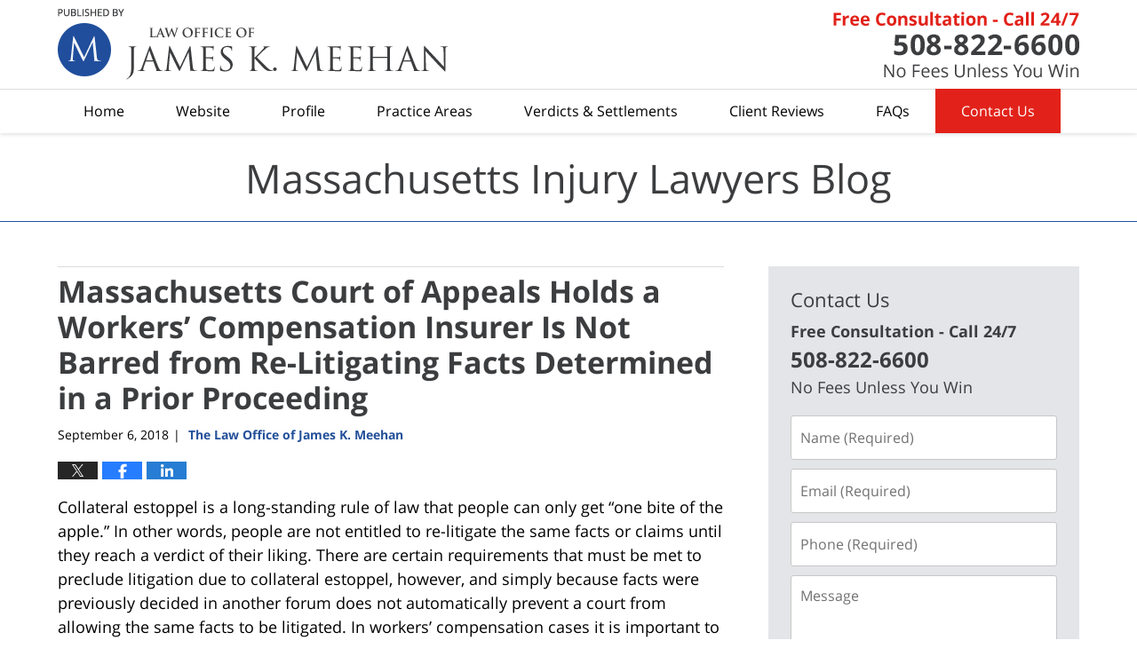

--- FILE ---
content_type: text/html; charset=UTF-8
request_url: https://www.massachusettsinjurylawyersblog.com/massachusetts-court-of-appeals-holds-a-workers-compensation-insurer-is-not-barred-from-re-litigating-facts-determined-in-a-prior-proceeding/
body_size: 13439
content:
<!DOCTYPE html>
<html class="no-js displaymode-full" itemscope itemtype="http://schema.org/Blog" lang="en-US">
	<head prefix="og: http://ogp.me/ns# article: http://ogp.me/ns/article#" >
		<meta http-equiv="Content-Type" content="text/html; charset=utf-8" />
		<title>Massachusetts Court of Appeals Holds a Workers&#039; Compensation Insurer Is Not Barred from Re-Litigating Facts Determined in a Prior Proceeding &#8212; Massachusetts Injury Lawyers Blog &#8212; September 6, 2018</title>
		<meta name="viewport" content="width=device-width, initial-scale=1.0" />

		<link rel="stylesheet" type="text/css" media="all" href="/jresources/v/20230706213610/css/main.css" />


		<script type="text/javascript">
			document.documentElement.className = document.documentElement.className.replace(/\bno-js\b/,"js");
		</script>

		<meta name="referrer" content="origin" />
		<meta name="referrer" content="unsafe-url" />

		<meta name='robots' content='index, follow, max-image-preview:large, max-snippet:-1, max-video-preview:-1' />
	<style>img:is([sizes="auto" i], [sizes^="auto," i]) { contain-intrinsic-size: 3000px 1500px }</style>
	
	<!-- This site is optimized with the Yoast SEO plugin v25.5 - https://yoast.com/wordpress/plugins/seo/ -->
	<meta name="description" content="Collateral estoppel is a long-standing rule of law that people can only get “one bite of the apple.” In other words, people are not entitled to &#8212; September 6, 2018" />
	<link rel="canonical" href="https://www.massachusettsinjurylawyersblog.com/massachusetts-court-of-appeals-holds-a-workers-compensation-insurer-is-not-barred-from-re-litigating-facts-determined-in-a-prior-proceeding/" />
	<meta name="twitter:card" content="summary_large_image" />
	<meta name="twitter:title" content="Massachusetts Court of Appeals Holds a Workers&#039; Compensation Insurer Is Not Barred from Re-Litigating Facts Determined in a Prior Proceeding &#8212; Massachusetts Injury Lawyers Blog &#8212; September 6, 2018" />
	<meta name="twitter:description" content="Collateral estoppel is a long-standing rule of law that people can only get “one bite of the apple.” In other words, people are not entitled to &#8212; September 6, 2018" />
	<meta name="twitter:label1" content="Written by" />
	<meta name="twitter:data1" content="The Law Office of James K. Meehan" />
	<meta name="twitter:label2" content="Est. reading time" />
	<meta name="twitter:data2" content="4 minutes" />
	<!-- / Yoast SEO plugin. -->


<link rel="alternate" type="application/rss+xml" title="Massachusetts Injury Lawyers Blog &raquo; Feed" href="https://www.massachusettsinjurylawyersblog.com/feed/" />
<link rel="alternate" type="application/rss+xml" title="Massachusetts Injury Lawyers Blog &raquo; Comments Feed" href="https://www.massachusettsinjurylawyersblog.com/comments/feed/" />
<script type="text/javascript">
/* <![CDATA[ */
window._wpemojiSettings = {"baseUrl":"https:\/\/s.w.org\/images\/core\/emoji\/16.0.1\/72x72\/","ext":".png","svgUrl":"https:\/\/s.w.org\/images\/core\/emoji\/16.0.1\/svg\/","svgExt":".svg","source":{"concatemoji":"https:\/\/www.massachusettsinjurylawyersblog.com\/wp-includes\/js\/wp-emoji-release.min.js?ver=ef08febdc3dce7220473ad292b6eccdf"}};
/*! This file is auto-generated */
!function(s,n){var o,i,e;function c(e){try{var t={supportTests:e,timestamp:(new Date).valueOf()};sessionStorage.setItem(o,JSON.stringify(t))}catch(e){}}function p(e,t,n){e.clearRect(0,0,e.canvas.width,e.canvas.height),e.fillText(t,0,0);var t=new Uint32Array(e.getImageData(0,0,e.canvas.width,e.canvas.height).data),a=(e.clearRect(0,0,e.canvas.width,e.canvas.height),e.fillText(n,0,0),new Uint32Array(e.getImageData(0,0,e.canvas.width,e.canvas.height).data));return t.every(function(e,t){return e===a[t]})}function u(e,t){e.clearRect(0,0,e.canvas.width,e.canvas.height),e.fillText(t,0,0);for(var n=e.getImageData(16,16,1,1),a=0;a<n.data.length;a++)if(0!==n.data[a])return!1;return!0}function f(e,t,n,a){switch(t){case"flag":return n(e,"\ud83c\udff3\ufe0f\u200d\u26a7\ufe0f","\ud83c\udff3\ufe0f\u200b\u26a7\ufe0f")?!1:!n(e,"\ud83c\udde8\ud83c\uddf6","\ud83c\udde8\u200b\ud83c\uddf6")&&!n(e,"\ud83c\udff4\udb40\udc67\udb40\udc62\udb40\udc65\udb40\udc6e\udb40\udc67\udb40\udc7f","\ud83c\udff4\u200b\udb40\udc67\u200b\udb40\udc62\u200b\udb40\udc65\u200b\udb40\udc6e\u200b\udb40\udc67\u200b\udb40\udc7f");case"emoji":return!a(e,"\ud83e\udedf")}return!1}function g(e,t,n,a){var r="undefined"!=typeof WorkerGlobalScope&&self instanceof WorkerGlobalScope?new OffscreenCanvas(300,150):s.createElement("canvas"),o=r.getContext("2d",{willReadFrequently:!0}),i=(o.textBaseline="top",o.font="600 32px Arial",{});return e.forEach(function(e){i[e]=t(o,e,n,a)}),i}function t(e){var t=s.createElement("script");t.src=e,t.defer=!0,s.head.appendChild(t)}"undefined"!=typeof Promise&&(o="wpEmojiSettingsSupports",i=["flag","emoji"],n.supports={everything:!0,everythingExceptFlag:!0},e=new Promise(function(e){s.addEventListener("DOMContentLoaded",e,{once:!0})}),new Promise(function(t){var n=function(){try{var e=JSON.parse(sessionStorage.getItem(o));if("object"==typeof e&&"number"==typeof e.timestamp&&(new Date).valueOf()<e.timestamp+604800&&"object"==typeof e.supportTests)return e.supportTests}catch(e){}return null}();if(!n){if("undefined"!=typeof Worker&&"undefined"!=typeof OffscreenCanvas&&"undefined"!=typeof URL&&URL.createObjectURL&&"undefined"!=typeof Blob)try{var e="postMessage("+g.toString()+"("+[JSON.stringify(i),f.toString(),p.toString(),u.toString()].join(",")+"));",a=new Blob([e],{type:"text/javascript"}),r=new Worker(URL.createObjectURL(a),{name:"wpTestEmojiSupports"});return void(r.onmessage=function(e){c(n=e.data),r.terminate(),t(n)})}catch(e){}c(n=g(i,f,p,u))}t(n)}).then(function(e){for(var t in e)n.supports[t]=e[t],n.supports.everything=n.supports.everything&&n.supports[t],"flag"!==t&&(n.supports.everythingExceptFlag=n.supports.everythingExceptFlag&&n.supports[t]);n.supports.everythingExceptFlag=n.supports.everythingExceptFlag&&!n.supports.flag,n.DOMReady=!1,n.readyCallback=function(){n.DOMReady=!0}}).then(function(){return e}).then(function(){var e;n.supports.everything||(n.readyCallback(),(e=n.source||{}).concatemoji?t(e.concatemoji):e.wpemoji&&e.twemoji&&(t(e.twemoji),t(e.wpemoji)))}))}((window,document),window._wpemojiSettings);
/* ]]> */
</script>
<style id='wp-emoji-styles-inline-css' type='text/css'>

	img.wp-smiley, img.emoji {
		display: inline !important;
		border: none !important;
		box-shadow: none !important;
		height: 1em !important;
		width: 1em !important;
		margin: 0 0.07em !important;
		vertical-align: -0.1em !important;
		background: none !important;
		padding: 0 !important;
	}
</style>
<link rel='stylesheet' id='wp-block-library-css' href='https://www.massachusettsinjurylawyersblog.com/wp-includes/css/dist/block-library/style.min.css?ver=ef08febdc3dce7220473ad292b6eccdf' type='text/css' media='all' />
<style id='classic-theme-styles-inline-css' type='text/css'>
/*! This file is auto-generated */
.wp-block-button__link{color:#fff;background-color:#32373c;border-radius:9999px;box-shadow:none;text-decoration:none;padding:calc(.667em + 2px) calc(1.333em + 2px);font-size:1.125em}.wp-block-file__button{background:#32373c;color:#fff;text-decoration:none}
</style>
<style id='global-styles-inline-css' type='text/css'>
:root{--wp--preset--aspect-ratio--square: 1;--wp--preset--aspect-ratio--4-3: 4/3;--wp--preset--aspect-ratio--3-4: 3/4;--wp--preset--aspect-ratio--3-2: 3/2;--wp--preset--aspect-ratio--2-3: 2/3;--wp--preset--aspect-ratio--16-9: 16/9;--wp--preset--aspect-ratio--9-16: 9/16;--wp--preset--color--black: #000000;--wp--preset--color--cyan-bluish-gray: #abb8c3;--wp--preset--color--white: #ffffff;--wp--preset--color--pale-pink: #f78da7;--wp--preset--color--vivid-red: #cf2e2e;--wp--preset--color--luminous-vivid-orange: #ff6900;--wp--preset--color--luminous-vivid-amber: #fcb900;--wp--preset--color--light-green-cyan: #7bdcb5;--wp--preset--color--vivid-green-cyan: #00d084;--wp--preset--color--pale-cyan-blue: #8ed1fc;--wp--preset--color--vivid-cyan-blue: #0693e3;--wp--preset--color--vivid-purple: #9b51e0;--wp--preset--gradient--vivid-cyan-blue-to-vivid-purple: linear-gradient(135deg,rgba(6,147,227,1) 0%,rgb(155,81,224) 100%);--wp--preset--gradient--light-green-cyan-to-vivid-green-cyan: linear-gradient(135deg,rgb(122,220,180) 0%,rgb(0,208,130) 100%);--wp--preset--gradient--luminous-vivid-amber-to-luminous-vivid-orange: linear-gradient(135deg,rgba(252,185,0,1) 0%,rgba(255,105,0,1) 100%);--wp--preset--gradient--luminous-vivid-orange-to-vivid-red: linear-gradient(135deg,rgba(255,105,0,1) 0%,rgb(207,46,46) 100%);--wp--preset--gradient--very-light-gray-to-cyan-bluish-gray: linear-gradient(135deg,rgb(238,238,238) 0%,rgb(169,184,195) 100%);--wp--preset--gradient--cool-to-warm-spectrum: linear-gradient(135deg,rgb(74,234,220) 0%,rgb(151,120,209) 20%,rgb(207,42,186) 40%,rgb(238,44,130) 60%,rgb(251,105,98) 80%,rgb(254,248,76) 100%);--wp--preset--gradient--blush-light-purple: linear-gradient(135deg,rgb(255,206,236) 0%,rgb(152,150,240) 100%);--wp--preset--gradient--blush-bordeaux: linear-gradient(135deg,rgb(254,205,165) 0%,rgb(254,45,45) 50%,rgb(107,0,62) 100%);--wp--preset--gradient--luminous-dusk: linear-gradient(135deg,rgb(255,203,112) 0%,rgb(199,81,192) 50%,rgb(65,88,208) 100%);--wp--preset--gradient--pale-ocean: linear-gradient(135deg,rgb(255,245,203) 0%,rgb(182,227,212) 50%,rgb(51,167,181) 100%);--wp--preset--gradient--electric-grass: linear-gradient(135deg,rgb(202,248,128) 0%,rgb(113,206,126) 100%);--wp--preset--gradient--midnight: linear-gradient(135deg,rgb(2,3,129) 0%,rgb(40,116,252) 100%);--wp--preset--font-size--small: 13px;--wp--preset--font-size--medium: 20px;--wp--preset--font-size--large: 36px;--wp--preset--font-size--x-large: 42px;--wp--preset--spacing--20: 0.44rem;--wp--preset--spacing--30: 0.67rem;--wp--preset--spacing--40: 1rem;--wp--preset--spacing--50: 1.5rem;--wp--preset--spacing--60: 2.25rem;--wp--preset--spacing--70: 3.38rem;--wp--preset--spacing--80: 5.06rem;--wp--preset--shadow--natural: 6px 6px 9px rgba(0, 0, 0, 0.2);--wp--preset--shadow--deep: 12px 12px 50px rgba(0, 0, 0, 0.4);--wp--preset--shadow--sharp: 6px 6px 0px rgba(0, 0, 0, 0.2);--wp--preset--shadow--outlined: 6px 6px 0px -3px rgba(255, 255, 255, 1), 6px 6px rgba(0, 0, 0, 1);--wp--preset--shadow--crisp: 6px 6px 0px rgba(0, 0, 0, 1);}:where(.is-layout-flex){gap: 0.5em;}:where(.is-layout-grid){gap: 0.5em;}body .is-layout-flex{display: flex;}.is-layout-flex{flex-wrap: wrap;align-items: center;}.is-layout-flex > :is(*, div){margin: 0;}body .is-layout-grid{display: grid;}.is-layout-grid > :is(*, div){margin: 0;}:where(.wp-block-columns.is-layout-flex){gap: 2em;}:where(.wp-block-columns.is-layout-grid){gap: 2em;}:where(.wp-block-post-template.is-layout-flex){gap: 1.25em;}:where(.wp-block-post-template.is-layout-grid){gap: 1.25em;}.has-black-color{color: var(--wp--preset--color--black) !important;}.has-cyan-bluish-gray-color{color: var(--wp--preset--color--cyan-bluish-gray) !important;}.has-white-color{color: var(--wp--preset--color--white) !important;}.has-pale-pink-color{color: var(--wp--preset--color--pale-pink) !important;}.has-vivid-red-color{color: var(--wp--preset--color--vivid-red) !important;}.has-luminous-vivid-orange-color{color: var(--wp--preset--color--luminous-vivid-orange) !important;}.has-luminous-vivid-amber-color{color: var(--wp--preset--color--luminous-vivid-amber) !important;}.has-light-green-cyan-color{color: var(--wp--preset--color--light-green-cyan) !important;}.has-vivid-green-cyan-color{color: var(--wp--preset--color--vivid-green-cyan) !important;}.has-pale-cyan-blue-color{color: var(--wp--preset--color--pale-cyan-blue) !important;}.has-vivid-cyan-blue-color{color: var(--wp--preset--color--vivid-cyan-blue) !important;}.has-vivid-purple-color{color: var(--wp--preset--color--vivid-purple) !important;}.has-black-background-color{background-color: var(--wp--preset--color--black) !important;}.has-cyan-bluish-gray-background-color{background-color: var(--wp--preset--color--cyan-bluish-gray) !important;}.has-white-background-color{background-color: var(--wp--preset--color--white) !important;}.has-pale-pink-background-color{background-color: var(--wp--preset--color--pale-pink) !important;}.has-vivid-red-background-color{background-color: var(--wp--preset--color--vivid-red) !important;}.has-luminous-vivid-orange-background-color{background-color: var(--wp--preset--color--luminous-vivid-orange) !important;}.has-luminous-vivid-amber-background-color{background-color: var(--wp--preset--color--luminous-vivid-amber) !important;}.has-light-green-cyan-background-color{background-color: var(--wp--preset--color--light-green-cyan) !important;}.has-vivid-green-cyan-background-color{background-color: var(--wp--preset--color--vivid-green-cyan) !important;}.has-pale-cyan-blue-background-color{background-color: var(--wp--preset--color--pale-cyan-blue) !important;}.has-vivid-cyan-blue-background-color{background-color: var(--wp--preset--color--vivid-cyan-blue) !important;}.has-vivid-purple-background-color{background-color: var(--wp--preset--color--vivid-purple) !important;}.has-black-border-color{border-color: var(--wp--preset--color--black) !important;}.has-cyan-bluish-gray-border-color{border-color: var(--wp--preset--color--cyan-bluish-gray) !important;}.has-white-border-color{border-color: var(--wp--preset--color--white) !important;}.has-pale-pink-border-color{border-color: var(--wp--preset--color--pale-pink) !important;}.has-vivid-red-border-color{border-color: var(--wp--preset--color--vivid-red) !important;}.has-luminous-vivid-orange-border-color{border-color: var(--wp--preset--color--luminous-vivid-orange) !important;}.has-luminous-vivid-amber-border-color{border-color: var(--wp--preset--color--luminous-vivid-amber) !important;}.has-light-green-cyan-border-color{border-color: var(--wp--preset--color--light-green-cyan) !important;}.has-vivid-green-cyan-border-color{border-color: var(--wp--preset--color--vivid-green-cyan) !important;}.has-pale-cyan-blue-border-color{border-color: var(--wp--preset--color--pale-cyan-blue) !important;}.has-vivid-cyan-blue-border-color{border-color: var(--wp--preset--color--vivid-cyan-blue) !important;}.has-vivid-purple-border-color{border-color: var(--wp--preset--color--vivid-purple) !important;}.has-vivid-cyan-blue-to-vivid-purple-gradient-background{background: var(--wp--preset--gradient--vivid-cyan-blue-to-vivid-purple) !important;}.has-light-green-cyan-to-vivid-green-cyan-gradient-background{background: var(--wp--preset--gradient--light-green-cyan-to-vivid-green-cyan) !important;}.has-luminous-vivid-amber-to-luminous-vivid-orange-gradient-background{background: var(--wp--preset--gradient--luminous-vivid-amber-to-luminous-vivid-orange) !important;}.has-luminous-vivid-orange-to-vivid-red-gradient-background{background: var(--wp--preset--gradient--luminous-vivid-orange-to-vivid-red) !important;}.has-very-light-gray-to-cyan-bluish-gray-gradient-background{background: var(--wp--preset--gradient--very-light-gray-to-cyan-bluish-gray) !important;}.has-cool-to-warm-spectrum-gradient-background{background: var(--wp--preset--gradient--cool-to-warm-spectrum) !important;}.has-blush-light-purple-gradient-background{background: var(--wp--preset--gradient--blush-light-purple) !important;}.has-blush-bordeaux-gradient-background{background: var(--wp--preset--gradient--blush-bordeaux) !important;}.has-luminous-dusk-gradient-background{background: var(--wp--preset--gradient--luminous-dusk) !important;}.has-pale-ocean-gradient-background{background: var(--wp--preset--gradient--pale-ocean) !important;}.has-electric-grass-gradient-background{background: var(--wp--preset--gradient--electric-grass) !important;}.has-midnight-gradient-background{background: var(--wp--preset--gradient--midnight) !important;}.has-small-font-size{font-size: var(--wp--preset--font-size--small) !important;}.has-medium-font-size{font-size: var(--wp--preset--font-size--medium) !important;}.has-large-font-size{font-size: var(--wp--preset--font-size--large) !important;}.has-x-large-font-size{font-size: var(--wp--preset--font-size--x-large) !important;}
:where(.wp-block-post-template.is-layout-flex){gap: 1.25em;}:where(.wp-block-post-template.is-layout-grid){gap: 1.25em;}
:where(.wp-block-columns.is-layout-flex){gap: 2em;}:where(.wp-block-columns.is-layout-grid){gap: 2em;}
:root :where(.wp-block-pullquote){font-size: 1.5em;line-height: 1.6;}
</style>
<script type="text/javascript" src="https://www.massachusettsinjurylawyersblog.com/wp-includes/js/jquery/jquery.min.js?ver=3.7.1" id="jquery-core-js"></script>
<script type="text/javascript" src="https://www.massachusettsinjurylawyersblog.com/wp-includes/js/jquery/jquery-migrate.min.js?ver=3.4.1" id="jquery-migrate-js"></script>
<link rel="https://api.w.org/" href="https://www.massachusettsinjurylawyersblog.com/wp-json/" /><link rel="alternate" title="JSON" type="application/json" href="https://www.massachusettsinjurylawyersblog.com/wp-json/wp/v2/posts/841" /><link rel="EditURI" type="application/rsd+xml" title="RSD" href="https://www.massachusettsinjurylawyersblog.com/xmlrpc.php?rsd" />

<link rel='shortlink' href='https://wp.me/p837aj-dz' />
<link rel="alternate" title="oEmbed (JSON)" type="application/json+oembed" href="https://www.massachusettsinjurylawyersblog.com/wp-json/oembed/1.0/embed?url=https%3A%2F%2Fwww.massachusettsinjurylawyersblog.com%2Fmassachusetts-court-of-appeals-holds-a-workers-compensation-insurer-is-not-barred-from-re-litigating-facts-determined-in-a-prior-proceeding%2F" />
<link rel="alternate" title="oEmbed (XML)" type="text/xml+oembed" href="https://www.massachusettsinjurylawyersblog.com/wp-json/oembed/1.0/embed?url=https%3A%2F%2Fwww.massachusettsinjurylawyersblog.com%2Fmassachusetts-court-of-appeals-holds-a-workers-compensation-insurer-is-not-barred-from-re-litigating-facts-determined-in-a-prior-proceeding%2F&#038;format=xml" />
<link rel="amphtml" href="https://www.massachusettsinjurylawyersblog.com/amp/massachusetts-court-of-appeals-holds-a-workers-compensation-insurer-is-not-barred-from-re-litigating-facts-determined-in-a-prior-proceeding/" />
		<!-- Willow Authorship Tags -->
<link href="https://www.karsnermeehan.com/" rel="publisher" />
<link href="https://www.karsnermeehan.com" rel="author" />

<!-- End Willow Authorship Tags -->		<!-- Willow Opengraph and Twitter Cards -->
<meta property="article:published_time" content="2018-09-06T16:19:56-04:00" />
<meta property="article:modified_time" content="2018-10-24T18:53:30-04:00" />
<meta property="article:section" content="Workers&#039; Compensation" />
<meta property="article:author" content="https://www.facebook.com/Karsner-Meehan-Attorneys-180024605390002/" />
<meta property="og:url" content="https://www.massachusettsinjurylawyersblog.com/massachusetts-court-of-appeals-holds-a-workers-compensation-insurer-is-not-barred-from-re-litigating-facts-determined-in-a-prior-proceeding/" />
<meta property="og:title" content="Massachusetts Court of Appeals Holds a Workers&#8217; Compensation Insurer Is Not Barred from Re-Litigating Facts Determined in a Prior Proceeding" />
<meta property="og:description" content="Collateral estoppel is a long-standing rule of law that people can only get “one bite of the apple.” In other words, people are not entitled to re-litigate the same facts or claims until they ..." />
<meta property="og:type" content="article" />
<meta property="og:image" content="https://www.massachusettsinjurylawyersblog.com/wp-content/uploads/sites/179/2020/11/social-image-logo-og.png" />
<meta property="og:image:width" content="1200" />
<meta property="og:image:height" content="1200" />
<meta property="og:image:url" content="https://www.massachusettsinjurylawyersblog.com/wp-content/uploads/sites/179/2020/11/social-image-logo-og.png" />
<meta property="og:image:secure_url" content="https://www.massachusettsinjurylawyersblog.com/wp-content/uploads/sites/179/2020/11/social-image-logo-og.png" />
<meta property="og:site_name" content="Massachusetts Injury Lawyers Blog" />

<!-- End Willow Opengraph and Twitter Cards -->

				<link rel="shortcut icon" type="image/x-icon" href="/jresources/v/20230706213610/icons/favicon.ico"  />
<!-- Google Analytics Metadata -->
<script> window.jmetadata = window.jmetadata || { site: { id: '179', installation: 'blawgcloud', name: 'massachusettsinjurylawyersblog-com',  willow: '1', domain: 'massachusettsinjurylawyersblog.com', key: 'Li0tLSAuLi0gLi4uIC0gLi4gLi1tYXNzYWNodXNldHRzaW5qdXJ5bGF3eWVyc2Jsb2cuY29t' }, analytics: { ga4: [ { measurementId: 'G-1M1R2ZCV4W' } ] } } </script>
<!-- End of Google Analytics Metadata -->

<!-- Google Tag Manager -->
<script>(function(w,d,s,l,i){w[l]=w[l]||[];w[l].push({'gtm.start': new Date().getTime(),event:'gtm.js'});var f=d.getElementsByTagName(s)[0], j=d.createElement(s),dl=l!='dataLayer'?'&l='+l:'';j.async=true;j.src= 'https://www.googletagmanager.com/gtm.js?id='+i+dl;f.parentNode.insertBefore(j,f); })(window,document,'script','dataLayer','GTM-PHFNLNH');</script>
<!-- End Google Tag Manager -->

<link rel="next" href="https://www.massachusettsinjurylawyersblog.com/under-massachusetts-law-parties-cannot-waive-the-right-to-recover-for-gross-negligence/" />
<link rel="prev" href="https://www.massachusettsinjurylawyersblog.com/employees-can-recover-benefits-for-treatment-not-indicated-under-massachusetts-workers-compensation-guidelines/" />

	<script async defer src="https://justatic.com/e/widgets/js/justia.js"></script>

	</head>
	<body class="willow willow-responsive wp-singular post-template-default single single-post postid-841 single-format-standard wp-theme-Willow-Responsive">
	        
                        <div id="top-numbers-v3" class="top-numbers-v3 tnv3-sticky">
                <ul>
                    <li>Free Consultation: <strong>508-822-6600</strong>
                        <div class="tnv3-btn-wrapper">
                            <a data-gtm-location="Sticky Header" data-gtm-value="+1-508-822-6600" data-gtm-action="Contact" data-gtm-category="Phones" data-gtm-device="Mobile" data-gtm-event="phone_contact" data-gtm-label="Call" data-gtm-target="Button" data-gtm-type="click" data-gtm-conversion="1" href="tel:+1-508-822-6600" class="tnv3-button" data-wrapper="" data-directive="j-event" data-trigger="click" data-category="Conversions" data-action="Tapped To Call" data-label="Header Tap To Call" rel="nofollow">Tap Here To Call Us</a>
                        </div>
                    </li>
                </ul>
            </div>
        

<div id="fb-root"></div>

		<div class="container">
			<div class="cwrap">

			<!-- HEADER -->
			<header id="header" role="banner">
							<div id="head" class="header-tag-group">

					<div id="logo">
						<a href="https://www.karsnermeehan.com/">							<img src="/jresources/v/20230706213610/images/logo.png" id="mainlogo" alt="Law Office of James K. Meehan" />
							Massachusetts Injury Lawyers Blog</a>
					</div>
										<div id="tagline"><a  href="https://www.karsnermeehan.com/contact-us.html" class="tagline-link tagline-text">Published By Law Office of James K. Meehan</a></div>
									</div><!--/#head-->
				<nav id="main-nav" role="navigation">
					<span class="visuallyhidden">Navigation</span>
					<div id="topnav" class="topnav nav-custom"><ul id="tnav-toplevel" class="menu"><li id="menu-item-6" class="priority_1 menu-item menu-item-type-custom menu-item-object-custom menu-item-home menu-item-6"><a href="https://www.massachusettsinjurylawyersblog.com/">Home</a></li>
<li id="menu-item-7" class="priority_2 menu-item menu-item-type-custom menu-item-object-custom menu-item-7"><a href="https://www.karsnermeehan.com/">Website</a></li>
<li id="menu-item-8" class="priority_4 menu-item menu-item-type-custom menu-item-object-custom menu-item-8"><a href="https://www.karsnermeehan.com/james-k-meehan.html">Profile</a></li>
<li id="menu-item-9" class="priority_3 menu-item menu-item-type-custom menu-item-object-custom menu-item-9"><a href="https://www.karsnermeehan.com/practice-areas.html">Practice Areas</a></li>
<li id="menu-item-1491" class="menu-item menu-item-type-custom menu-item-object-custom menu-item-1491"><a href="https://www.karsnermeehan.com/verdicts-settlements.html">Verdicts &#038; Settlements</a></li>
<li id="menu-item-1492" class="menu-item menu-item-type-custom menu-item-object-custom menu-item-1492"><a href="https://www.karsnermeehan.com/client-reviews.html">Client Reviews</a></li>
<li id="menu-item-1493" class="menu-item menu-item-type-custom menu-item-object-custom menu-item-1493"><a href="https://www.karsnermeehan.com/faqs.html">FAQs</a></li>
<li id="menu-item-10" class="priority_1 contactus menu-item menu-item-type-custom menu-item-object-custom menu-item-10"><a href="https://www.karsnermeehan.com/contact-us.html">Contact Us</a></li>
</ul></div>				</nav>
							</header>

			            

            <!-- MAIN -->
            <div id="main">
	            <div class="custom_html_content_top"><div class="imgwrap"><div id="img3"><div class="blogname-wrapper"><a href="/" class="main-blogname"> <strong class="inner-blogname">Massachusetts Injury Lawyers Blog</strong> </a></div></div></div></div>                <div class="mwrap">
                	
                	
	                <section class="content">
	                		                	<div class="bodytext">
		                	

<article id="post-841" class="entry post-841 post type-post status-publish format-standard hentry category-legal-strategies category-workers-compensation" itemprop="blogPost" itemtype="http://schema.org/BlogPosting" itemscope>
	<link itemprop="mainEntityOfPage" href="https://www.massachusettsinjurylawyersblog.com/massachusetts-court-of-appeals-holds-a-workers-compensation-insurer-is-not-barred-from-re-litigating-facts-determined-in-a-prior-proceeding/" />
	<div class="inner-wrapper">
		<header>

			
			
						<div id="default-featured-image-841-post-id-841" itemprop="image" itemtype="http://schema.org/ImageObject" itemscope>
	<link itemprop="url" href="https://www.massachusettsinjurylawyersblog.com/wp-content/uploads/sites/179/2020/11/social-image-logo-og.png" />
	<meta itemprop="width" content="1200" />
	<meta itemprop="height" content="1200" />
	<meta itemprop="representativeOfPage" content="http://schema.org/False" />
</div>
			
			
			
            <h1 class="entry-title" itemprop="name">Massachusetts Court of Appeals Holds a Workers&#8217; Compensation Insurer Is Not Barred from Re-Litigating Facts Determined in a Prior Proceeding</h1>
                <meta itemprop="headline" content="Massachusetts Court of Appeals Holds a Workers&#8217; Compensation Insurer Is Not Barred from Re-Litigating..." />
			
			
			
			<div class="author-date-label"><span class="published-date"><span class="published-date-label">Published on:</span> <time datetime="2018-09-06T16:19:56-04:00" class="post-date published" itemprop="datePublished" pubdate>September 6, 2018</time></span><span class="author-date-sep"> | </span><span class="author vcard"> <span itemprop="author" itemtype="http://schema.org/Organization" itemscope><a href="https://www.karsnermeehan.com" class="url fn author-karsnermeehan-1 author-378 post-author-link" rel="author" target="_self" itemprop="url"><span itemprop="name">The Law Office of James K. Meehan</span></a><meta itemprop="sameAs" content="https://twitter.com/MassTrialLawyer" /><meta itemprop="sameAs" content="https://www.facebook.com/Karsner-Meehan-Attorneys-180024605390002/" /><meta itemprop="sameAs" content="http://lawyers.justia.com/firm/karsner-meehan-p-c-50399" /></span></span></div>
			<div class="sharelinks sharelinks-841 sharelinks-horizontal" id="sharelinks-841">
	<a href="https://twitter.com/intent/tweet?url=https%3A%2F%2Fwp.me%2Fp837aj-dz&amp;text=Massachusetts+Court+of+Appeals+Holds+a+Workers%27+Compensation+Insurer+Is+Not+Barred+from+Re-Litigating+Facts+Determined+in+a+Prior+Proceeding&amp;related=MassTrialLawyer%3APost+Author" target="_blank"  onclick="javascript:window.open(this.href, '', 'menubar=no,toolbar=no,resizable=yes,scrollbars=yes,height=600,width=600');return false;"><img src="https://www.massachusettsinjurylawyersblog.com/wp-content/themes/Willow-Responsive/images/share/twitter.gif" alt="Tweet this Post" /></a>
	<a href="https://www.facebook.com/sharer/sharer.php?u=https%3A%2F%2Fwww.massachusettsinjurylawyersblog.com%2Fmassachusetts-court-of-appeals-holds-a-workers-compensation-insurer-is-not-barred-from-re-litigating-facts-determined-in-a-prior-proceeding%2F" target="_blank"  onclick="javascript:window.open(this.href, '', 'menubar=no,toolbar=no,resizable=yes,scrollbars=yes,height=600,width=600');return false;"><img src="https://www.massachusettsinjurylawyersblog.com/wp-content/themes/Willow-Responsive/images/share/fb.gif" alt="Share on Facebook" /></a>
	<a href="http://www.linkedin.com/shareArticle?mini=true&amp;url=https%3A%2F%2Fwww.massachusettsinjurylawyersblog.com%2Fmassachusetts-court-of-appeals-holds-a-workers-compensation-insurer-is-not-barred-from-re-litigating-facts-determined-in-a-prior-proceeding%2F&amp;title=Massachusetts+Court+of+Appeals+Holds+a+Workers%27+Compensation+Insurer+Is+Not+Barred+from+Re-Litigating+Facts+Determined+in+a+Prior+Proceeding&amp;source=Massachusetts+Injury+Lawyers+Blog" target="_blank"  onclick="javascript:window.open(this.href, '', 'menubar=no,toolbar=no,resizable=yes,scrollbars=yes,height=600,width=600');return false;"><img src="https://www.massachusettsinjurylawyersblog.com/wp-content/themes/Willow-Responsive/images/share/linkedin.gif" alt="Share on LinkedIn" /></a>
</div>					</header>
		<div class="content" itemprop="articleBody">
									<div class="entry-content">
								<p>Collateral estoppel is a long-standing rule of law that people can only get “one bite of the apple.” In other words, people are not entitled to re-litigate the same facts or claims until they reach a verdict of their liking. There are certain requirements that must be met to preclude litigation due to collateral estoppel, however, and simply because facts were previously decided in another forum does not automatically prevent a court from allowing the same facts to be litigated. In workers’ compensation cases it is important to know whether you or your employer’s insurer are held to facts determined in a prior proceeding. In <a href="https://www.mass.gov/files/documents/2018/07/16/17P0796.pdf" target="_blank" rel="noopener noreferrer"><em>Yahoub’s</em> case</a>, the Appeals Court of the Commonwealth of Massachusetts held that an employer was not barred from litigating facts in a Massachusetts workers’ compensation claim that were previously found by the Department of Industrial Accidents.</p>
<p>In <em>Yahoub</em>, claimant was working as a custodian for the town of Milton when he sustained injuries in an altercation with his supervisor. After an investigation, claimant was determined to be the aggressor of the incident and was terminated. He then filed a claim for unemployment benefits with the Division of Unemployment Assistance who awarded him benefits after finding the town had not proven claimant engaged in deliberate misconduct that constituted a willful disregard of the town’s interest. The town appealed to the District Court, but the District Court affirmed the decision of the Division of Unemployment Assistance.</p>
<p>Claimant then filed a claim with the Department of Industrial Accidents seeking workers’ compensation benefits for severe emotional distress, which he alleged was caused by the altercation. A hearing was conducted in which testimony was presented from claimant, his supervisor, and a witness. During the hearing, the town’s workers’ compensation insurer argued claimant was not entitled to recover benefits due to the fact that his actions amounted to willful and serious misconduct and his termination was a bona fide personnel action.  Following the first day of the hearing, claimant moved to prohibit the insurer from re-litigating the facts found by the Division of Unemployment Assistance, under a theory of collateral estoppel. The administrative judge denied claimant’s motion due to lack of privity between the parties in each proceeding. At the conclusion of the hearing, the administrative judge agreed with the insurer and found claimant had initiated the altercation, and denied claimant’s claim. Claimant subsequently appealed to the reviewing board. The reviewing board affirmed the administrative judge’s ruling. Claimant subsequently filed an appeal with the Appeals Court of the Commonwealth of Massachusetts.</p>
<p>In his appeal, claimant argued that because the town was a party to both actions, the elements of collateral estoppel were met. The court disagreed. Specifically, the court noted that to preclude re-litigation of the facts due to collateral estoppel claimant must show the insurer was a party or in privity with a party to the prior proceeding. Claimant admitted the insurer was not a party to the prior proceeding and the court found that claimant had not shown that the insurer was in privity with the town as required to preclude litigation of the facts due to collateral estoppel. The court explained that for claimant to show privity he must prove the insurer exercised substantial control over the town in the prior proceeding and failed to do so. As such, the court affirmed the insurer was not barred by collateral estoppel from re-litigating the facts. The court went on to note that regardless of privity, it would be unfair to bind the insurer to the holding of the Division of Unemployment Assistance, as doing so would ultimately force employers to extensively litigate workers’ compensation actions, which would defeat the objective of prompt resolution of claims.</p>
<p>If you suffered a workplace injury, you may be entitled to recover workers’ compensation benefits. If your injury coincided with the termination of your job, recovering benefits may be complicated, and you should seek the counsel of a knowledgeable <u><a href="https://www.karsnermeehan.com/workers-compensation.html" target="_blank" rel="noopener noreferrer">workers’ compensation</a></u> attorney. At the Law Office of James K. Meehan, our attorneys are seasoned in aiding employees injured at work in recovering the workers’ compensation benefits they are owed under the law.  For a free, confidential consultation, contact our office at 508-822-6600.</p>
<p><strong> </strong><strong>More Blog Posts:</strong></p>
<p><a href="https://www.massachusettsinjurylawyersblog.com/massachusetts-appeals-court-looks-at-exclusivity-provision-in-workers-compensation-act/" target="_blank" rel="noopener noreferrer">Massachusetts Appeals Court Looks at Exclusivity Provision in Workers’ Compensation Act</a> April 18, 2018, Massachusetts Injury Lawyers Blog</p>
<p><a href="https://www.massachusettsinjurylawyersblog.com/massachusetts-workers-compensation-reviewing-board-allows-injured-officer-continue-pursuit-benefits-psychiatric-injury/" target="_blank" rel="noopener noreferrer">Massachusetts Workers’ Compensation Reviewing Board Allows Injured Officer to Continue Pursuit of Benefits for Psychiatric Injury</a> July 4, 2017, Massachusetts Injury Lawyers Blog</p>
<p><a href="https://www.massachusettsinjurylawyersblog.com/massachusetts-appeals-court-reviews-work-related-psychiatric-injury-claim/" target="_blank" rel="noopener noreferrer">Massachusetts Appeals Court Reviews Work-Related Psychiatric Injury Claim</a> May 16, 2017, Massachusetts Injury Lawyers Blog</p>
<p>&nbsp;</p>
							</div>
					</div>
		<footer>
							<div class="author vcard"> <span itemprop="author" itemtype="http://schema.org/Organization" itemscope><a href="https://www.karsnermeehan.com" class="url fn author-karsnermeehan-1 author-378 post-author-link" rel="author" target="_self" itemprop="url"><span itemprop="name">The Law Office of James K. Meehan</span></a><meta itemprop="sameAs" content="https://twitter.com/MassTrialLawyer" /><meta itemprop="sameAs" content="https://www.facebook.com/Karsner-Meehan-Attorneys-180024605390002/" /><meta itemprop="sameAs" content="http://lawyers.justia.com/firm/karsner-meehan-p-c-50399" /></span></div>						<div itemprop="publisher" itemtype="http://schema.org/Organization" itemscope>
				<meta itemprop="name" content="Law Office of James K. Meehan" />
				
<div itemprop="logo" itemtype="http://schema.org/ImageObject" itemscope>
	<link itemprop="url" href="https://www.massachusettsinjurylawyersblog.com/wp-content/uploads/sites/179/2020/11/KarsnerLogo.jpg" />
	<meta itemprop="height" content="60" />
	<meta itemprop="width" content="387" />
	<meta itemprop="representativeOfPage" content="http://schema.org/True" />
</div>
			</div>

			<div class="category-list"><span class="category-list-label">Posted In:</span> <span class="category-list-items"><a href="https://www.massachusettsinjurylawyersblog.com/category/legal-strategies/" title="View all posts in Legal Strategies" class="category-legal-strategies term-7 post-category-link">Legal Strategies</a> and <a href="https://www.massachusettsinjurylawyersblog.com/category/workers-compensation/" title="View all posts in Workers&#039; Compensation" class="category-workers-compensation term-6 post-category-link">Workers' Compensation</a></span></div>			
			<div class="published-date"><span class="published-date-label">Published on:</span> <time datetime="2018-09-06T16:19:56-04:00" class="post-date published" itemprop="datePublished" pubdate>September 6, 2018</time></div>			<div class="visuallyhidden">Updated:
				<time datetime="2018-10-24T18:53:30-04:00" class="updated" itemprop="dateModified">October 24, 2018 6:53 pm</time>
			</div>

			
			
			
			
<!-- You can start editing here. -->


			<!-- If comments are closed. -->
		<p class="nocomments">Comments are closed.</p>

	

		</footer>

	</div>
</article>
	<div class="navigation">
		<nav id="post-pagination-bottom" class="pagination post-pagination" role="navigation">
		<span class="nav-prev"><a rel="prev" href="https://www.massachusettsinjurylawyersblog.com/employees-can-recover-benefits-for-treatment-not-indicated-under-massachusetts-workers-compensation-guidelines/" title="Employees Can Recover Benefits for Treatment Not Indicated Under Massachusetts Workers&#8217; Compensation Guidelines"><span class="arrow-left">&laquo;</span> Previous</a></span> <span class="nav-sep">|</span> <span class="nav-home"><a rel="home" href="https://www.massachusettsinjurylawyersblog.com/">Home</a></span> <span class="nav-sep">|</span> <span class="nav-next"><a rel="next" href="https://www.massachusettsinjurylawyersblog.com/under-massachusetts-law-parties-cannot-waive-the-right-to-recover-for-gross-negligence/" title="Under Massachusetts Law Parties Cannot Waive the Right to Recover for Gross Negligence">Next <span class="arrow-right">&raquo;</span></a></span>				</nav>
	</div>
								</div>

																<aside class="sidebar primary-sidebar sc-2 secondary-content" id="sc-2">
			</aside>

							
						</section>

						<aside class="sidebar secondary-sidebar sc-1 secondary-content" id="sc-1">
	    <div id="justia_contact_form-2" class="widget sidebar-widget primary-sidebar-widget justia_contact_form">
    <strong class="widget-title sidebar-widget-title primary-sidebar-widget-title">Contact Us</strong><div class="content widget-content sidebar-widget-content primary-sidebar-widget-content">
    <div class="formdesc"><span><strong>Free Consultation - Call 24/7</strong></span> <strong>508-822-6600</strong> <span>No Fees Unless You Win</span></div>
    <div id="contactform">
            <form data-gtm-label="Consultation Form" data-gtm-action="Submission" data-gtm-category="Forms" data-gtm-type="submission" data-gtm-conversion="1" id="genericcontactform" name="genericcontactform" action="/jshared/blog-contactus/" class="widget_form" data-validate="parsley">
            <div data-directive="j-recaptcha" data-recaptcha-key="6Le3CL0UAAAAAASKvKgHaWeQzi6t4gRyYncLsX6q" data-version="2" data-set-lang="en"></div>
            <div id="errmsg"></div>
            <input type="hidden" name="wpid" value="2" />
            <input type="hidden" name="5_From_Page" value="Massachusetts Injury Lawyers Blog" />
            <input type="hidden" name="firm_name" value="Law Office of James K. Meehan" />
            <input type="hidden" name="blog_name" value="Massachusetts Injury Lawyers Blog" />
            <input type="hidden" name="site_id" value="" />
            <input type="hidden" name="prefix" value="179" />
            <input type="hidden" name="source" value="blawgcloud" />
            <input type="hidden" name="source_off" value="" />
            <input type="hidden" name="return_url" value="https://www.massachusettsinjurylawyersblog.com/thank-you/" />
            <input type="hidden" name="current_url" value="https://www.massachusettsinjurylawyersblog.com/massachusetts-court-of-appeals-holds-a-workers-compensation-insurer-is-not-barred-from-re-litigating-facts-determined-in-a-prior-proceeding/" />
            <input type="hidden" name="big_or_small" value="big" />
            <input type="hidden" name="is_blog" value="yes" />
            <span class="fld name_required"><label class="visuallyhidden" for="Name_Required">Name (Required)</label><input type="text" name="10_Name_Required" id="Name_Required" value=""  placeholder="Name (Required)"   class="required"  required/></span><span class="fld email_required"><label class="visuallyhidden" for="Email_Required">Email (Required)</label><input type="email" name="20_Email_Required" id="Email_Required" value=""  placeholder="Email (Required)"   class="required"  required/></span><span class="fld phone_required"><label class="visuallyhidden" for="Phone_Required">Phone (Required)</label><input type="tel" name="30_Phone_Required" id="Phone_Required" value=""  placeholder="Phone (Required)"  pattern="[\+\(\)\d -]+" title="Please enter a valid phone number."  class="required"  required/></span><span class="fld message"><label class="visuallyhidden" for="Message">Message</label><textarea name="40_Message" id="Message"  placeholder="Message"  ></textarea></span>
            
            
            
            
            <input type="hidden" name="required_fields" value="10_Name_Required,20_Email_Required,30_Phone_Required" />
            <input type="hidden" name="form_location" value="Consultation Form">
            <span class="submit">
                <button type="submit" name="submitbtn">Contact Us Now</button>
            </span>
        </form>
    </div>
    <div style="display:none !important;" class="normal" id="jwpform-validation"></div>
    </div></div><div id="jwpw_connect-2" class="widget sidebar-widget primary-sidebar-widget jwpw_connect">
    <strong class="widget-title sidebar-widget-title primary-sidebar-widget-title"></strong><div class="content widget-content sidebar-widget-content primary-sidebar-widget-content">
    
        <p class="connect-icons">
            <a href="https://www.facebook.com/Karsner-Meehan-Attorneys-180024605390002/" target="_blank" title="Facebook"><img src="https://lawyers.justia.com/s/facebook-flat-64.png" alt="Facebook Icon" border="0" /></a><a href="https://twitter.com/masstriallawyer" target="_blank" title="Twitter"><img src="https://lawyers.justia.com/s/twitter-flat-64.png" alt="Twitter Icon" border="0" /></a><a href="https://www.linkedin.com/company/karsner-&-meehan-p-c-" target="_blank" title="LinkedIn"><img src="https://lawyers.justia.com/s/linkedin-flat-64.png" alt="LinkedIn Icon" border="0" /></a><a href="https://lawyers.justia.com/firm/karsner-meehan-p-c-50399" target="_blank" title="Justia"><img src="https://lawyers.justia.com/s/justia-flat-64.png" alt="Justia Icon" border="0" /></a><a href="http://rss.justia.com/MassachusettsInjuryLawyersBlogCom" target="_blank" title="Feed"><img src="https://lawyers.justia.com/s/rss-flat-64.png" alt="Feed Icon" border="0" /></a>
        </p>
        <script type="application/ld+json">
{ "@context": "http://schema.org",
  "@type": "http://schema.org/LegalService",
  "name": "Law Office of James K. Meehan",
  "image": "https://www.massachusettsinjurylawyersblog.com/wp-content/uploads/sites/179/2020/11/KarsnerLogo.jpg",
  "sameAs": ["https://www.facebook.com/Karsner-Meehan-Attorneys-180024605390002/","https://twitter.com/masstriallawyer","https://www.linkedin.com/company/karsner-&-meehan-p-c-","https://lawyers.justia.com/firm/karsner-meehan-p-c-50399","http://rss.justia.com/MassachusettsInjuryLawyersBlogCom"],
  "address": {
    "@type": "PostalAddress",
    "addressCountry": "US"
  }
}
</script>
        
</div></div>
<div id="j_categories-2" class="widget sidebar-widget primary-sidebar-widget j_categories"><strong class="widget-title sidebar-widget-title primary-sidebar-widget-title">Topics</strong><div class="content widget-content sidebar-widget-content primary-sidebar-widget-content"><ul>
    <li class="cat-item cat-item-0"><a href="https://www.massachusettsinjurylawyersblog.com/category/workers-compensation/">Workers' Compensation <span>(268)</span></a></li>
    <li class="cat-item cat-item-1"><a href="https://www.massachusettsinjurylawyersblog.com/category/personal-injury/">Personal Injury <span>(79)</span></a></li>
    <li class="cat-item cat-item-2"><a href="https://www.massachusettsinjurylawyersblog.com/category/legal-strategies/">Legal Strategies <span>(70)</span></a></li>
    <li class="cat-item cat-item-3"><a href="https://www.massachusettsinjurylawyersblog.com/category/premises-liability/">Premises Liability <span>(50)</span></a></li>
    <li class="cat-item cat-item-4"><a href="https://www.massachusettsinjurylawyersblog.com/category/car-accidents/">Car Accidents <span>(45)</span></a></li>
    <li class="cat-item cat-item-5"><a href="https://www.massachusettsinjurylawyersblog.com/category/evidence/">Evidence <span>(41)</span></a></li>
    <li class="cat-item cat-item-6"><a href="https://www.massachusettsinjurylawyersblog.com/category/medical-malpractice/">Medical malpractice <span>(38)</span></a></li>
    <li class="cat-item cat-item-7"><a href="https://www.massachusettsinjurylawyersblog.com/category/wrongful-death/">Wrongful Death <span>(35)</span></a></li>
    <li class="cat-item cat-item-8"><a href="https://www.massachusettsinjurylawyersblog.com/category/wills-and-estates/">Wills and Estates <span>(25)</span></a></li>
    <li class="cat-item cat-item-9"><a href="https://www.massachusettsinjurylawyersblog.com/category/product-liability/">Product Liability <span>(20)</span></a></li>
    <li class="cat-item cat-item-10"><a href="https://www.massachusettsinjurylawyersblog.com/category/social-security-disability/">Social Security Disability <span>(18)</span></a></li>
    <li class="cat-item cat-item-11"><a href="https://www.massachusettsinjurylawyersblog.com/category/uncategorized/">Uncategorized <span>(11)</span></a></li>
    <span class="more-categories-link"><a href="/topics/">View More Topics</a></span></ul></div></div><div id="custom_html-2" class="widget_text widget sidebar-widget primary-sidebar-widget widget_custom_html"><strong class="widget-title sidebar-widget-title primary-sidebar-widget-title">Search</strong><div class="content widget-content sidebar-widget-content primary-sidebar-widget-content"><div class="textwidget custom-html-widget"><form action="/" class="searchform" id="searchform" method="get" role="search"><div><label for="s" class="visuallyhidden">Search</label> <input type="text" id="s" name="s" value="" placeholder="Enter Text"/><button type="submit" value="Search" class="btn -ghost" id="searchsubmit">Search</button></div></form></div></div></div>
		<div id="recent-posts-2" class="widget sidebar-widget primary-sidebar-widget widget_recent_entries">
		<strong class="widget-title sidebar-widget-title primary-sidebar-widget-title">Recent Posts</strong><div class="content widget-content sidebar-widget-content primary-sidebar-widget-content">
		<ul>
											<li>
					<a href="https://www.massachusettsinjurylawyersblog.com/massachusetts-court-addresses-personal-injury-lawsuits-in-the-context-of-workers-compensation-claims/">Massachusetts Court Addresses Personal Injury Lawsuits in the Context of Workers’ Compensation Claims</a>
											<span class="post-date">December 29, 2025</span>
									</li>
											<li>
					<a href="https://www.massachusettsinjurylawyersblog.com/massachusetts-court-addresses-arbitration-in-the-context-of-workers-compensation-claims/">Massachusetts Court Addresses Arbitration in the Context of Workers’ Compensation Claims</a>
											<span class="post-date">December 22, 2025</span>
									</li>
											<li>
					<a href="https://www.massachusettsinjurylawyersblog.com/massachusetts-court-explains-grounds-for-dismissing-employment-claims/">Massachusetts Court Explains Grounds for Dismissing Employment Claims</a>
											<span class="post-date">December 15, 2025</span>
									</li>
					</ul>

		</div></div></aside>

					</div>
				</div>


							<!-- FOOTER -->
				<footer id="footer">
					<span class="visuallyhidden">Contact Information</span>
					<div class="fcontainer">

													<div id="address">
								<div id="willow_address-2" class="address_container address-block-widget willow_address">	<div itemtype="http://schema.org/LegalService" class="slocation " itemscope>
		
        <link itemprop="logo" href="https://www.massachusettsinjurylawyersblog.com/wp-content/uploads/sites/179/2020/11/KarsnerLogo.jpg">
        <link itemprop="image" href="https://www.massachusettsinjurylawyersblog.com/wp-content/uploads/sites/179/2020/11/KarsnerLogo.jpg">
        <link itemprop="url" href="https://www.massachusettsinjurylawyersblog.com">
        <meta itemprop="name" content="Law Office of James K. Meehan">
		
        <div itemprop="address" itemtype="http://schema.org/PostalAddress" itemscope>
            <div itemprop="streetAddress">128 Dean St</div>
            <span itemprop="addressLocality">Taunton</span>,
            <span itemprop="addressRegion">MA</span>
            <span itemprop="postalCode">02780</span>
        </div>
		<span class="contacts"><span>Phone: <span itemprop="telephone">508-822-6600</span></span><span>Fax: <span itemprop="faxNumber">508-822-8006</span></span></span>
		
		
	</div></div>							</div>
						
						
						<nav id="footernav">
							<div id="footernav-wrapper" class="footernav nav-custom"><ul id="menu-footernav" class="menu"><li id="menu-item-11" class="menu-item menu-item-type-custom menu-item-object-custom menu-item-home menu-item-11"><a href="https://www.massachusettsinjurylawyersblog.com/">Home</a></li>
<li id="menu-item-12" class="menu-item menu-item-type-custom menu-item-object-custom menu-item-12"><a href="https://www.karsnermeehan.com/">Website</a></li>
<li id="menu-item-13" class="menu-item menu-item-type-custom menu-item-object-custom menu-item-13"><a href="https://www.karsnermeehan.com/disclaimer.html">Disclaimer</a></li>
<li id="menu-item-20" class="menu-item menu-item-type-custom menu-item-object-custom menu-item-20"><a href="https://www.karsnermeehan.com/privacy-policy.html">Privacy Policy</a></li>
<li id="menu-item-15" class="menu-item menu-item-type-custom menu-item-object-custom menu-item-15"><a href="https://www.karsnermeehan.com/sitemap.html">Website Map</a></li>
<li id="menu-item-14" class="menu-item menu-item-type-custom menu-item-object-custom menu-item-14"><a href="https://www.karsnermeehan.com/contact-us.html">Contact Us</a></li>
<li id="menu-item-16" class="menu-item menu-item-type-post_type menu-item-object-page menu-item-16"><a href="https://www.massachusettsinjurylawyersblog.com/archives/">Blog Posts</a></li>
</ul></div>						</nav>
												<div class="copyright" title="Copyright &copy; 2026 Law Office of James K. Meehan"><div class="jgrecaptcha-text"><p>This site is protected by reCAPTCHA and the Google <a target="_blank" href="https://policies.google.com/privacy">Privacy Policy</a> and <a target="_blank" href="https://policies.google.com/terms">Terms of Service</a> apply.</p><p>Please do not include any confidential or sensitive information in a contact form, text message, or voicemail. The contact form sends information by non-encrypted email, which is not secure. Submitting a contact form, sending a text message, making a phone call, or leaving a voicemail does not create an attorney-client relationship.</p></div><style>.grecaptcha-badge { visibility: hidden; } .jgrecaptcha-text p { margin: 1.8em 0; }</style><span class="copyright_label">Copyright &copy;</span> <span class="copyright_year">2026</span>, <a href="https://www.karsnermeehan.com/">Law Office of James K. Meehan</a></div>
																		<div class="credits"><a target="_blank" href="https://www.justia.com/marketing/law-blogs/"><strong class="justia_brand">JUSTIA</strong> Law Firm Blog Design</a></div>
																	</div>
				</footer>
						</div> <!-- /.cwrap -->
		</div><!-- /.container -->
		<!--[if lt IE 9]>
			<script src="/jshared/jslibs/responsive/mediaqueries/css3-mediaqueries.1.0.2.min.js"></script>
		<![endif]-->
		<script type="text/javascript"> if(!('matchMedia' in window)){ document.write(unescape("%3Cscript src='/jshared/jslibs/responsive/mediaqueries/media.match.2.0.2.min.js' type='text/javascript'%3E%3C/script%3E")); } </script>
		<script type="speculationrules">
{"prefetch":[{"source":"document","where":{"and":[{"href_matches":"\/*"},{"not":{"href_matches":["\/wp-*.php","\/wp-admin\/*","\/wp-content\/uploads\/sites\/179\/*","\/wp-content\/*","\/wp-content\/plugins\/*","\/wp-content\/themes\/Willow-Responsive\/*","\/*\\?(.+)"]}},{"not":{"selector_matches":"a[rel~=\"nofollow\"]"}},{"not":{"selector_matches":".no-prefetch, .no-prefetch a"}}]},"eagerness":"conservative"}]}
</script>
<script type="text/javascript" src="https://www.massachusettsinjurylawyersblog.com/wp-content/plugins/jWP-Widgets/js/jwp-placeholder-fallback.js?ver=ef08febdc3dce7220473ad292b6eccdf" id="jwp-placeholder-fallback-js"></script>
<script type="text/javascript" src="https://www.massachusettsinjurylawyersblog.com/wp-content/plugins/jWP-Widgets/js/jwp-forms.js?ver=ef08febdc3dce7220473ad292b6eccdf" id="jwp-forms-js"></script>
<script type="text/javascript" src="https://www.massachusettsinjurylawyersblog.com/jshared/jslibs/validate/parsley.min.js?ver=ef08febdc3dce7220473ad292b6eccdf" id="parsley-js"></script>
<script type="text/javascript" src="https://www.massachusettsinjurylawyersblog.com/jshared/jslibs/responsive/enquire/enquire.2.0.2.min.js?ver=2.0.2" id="enquire-js"></script>
<script type="text/javascript" src="https://www.massachusettsinjurylawyersblog.com/jshared/jslibs/responsive/responsive.topnav.1.0.4.min.js?ver=1.0.4" id="responsive_topnav-js"></script>
<script type="text/javascript" src="https://www.massachusettsinjurylawyersblog.com/jresources/v/20230706213610/js/site.min.js" id="willow_site.min-js"></script>

	<div data-directive="j-gdpr" data-privacy-policy-url="https://www.karsnermeehan.com/privacy-policy.html"></div>
	</body>
</html>


<!--
Performance optimized by W3 Total Cache. Learn more: https://www.boldgrid.com/w3-total-cache/

Page Caching using Disk: Enhanced 

Served from: www.massachusettsinjurylawyersblog.com @ 2026-01-14 14:59:44 by W3 Total Cache
-->